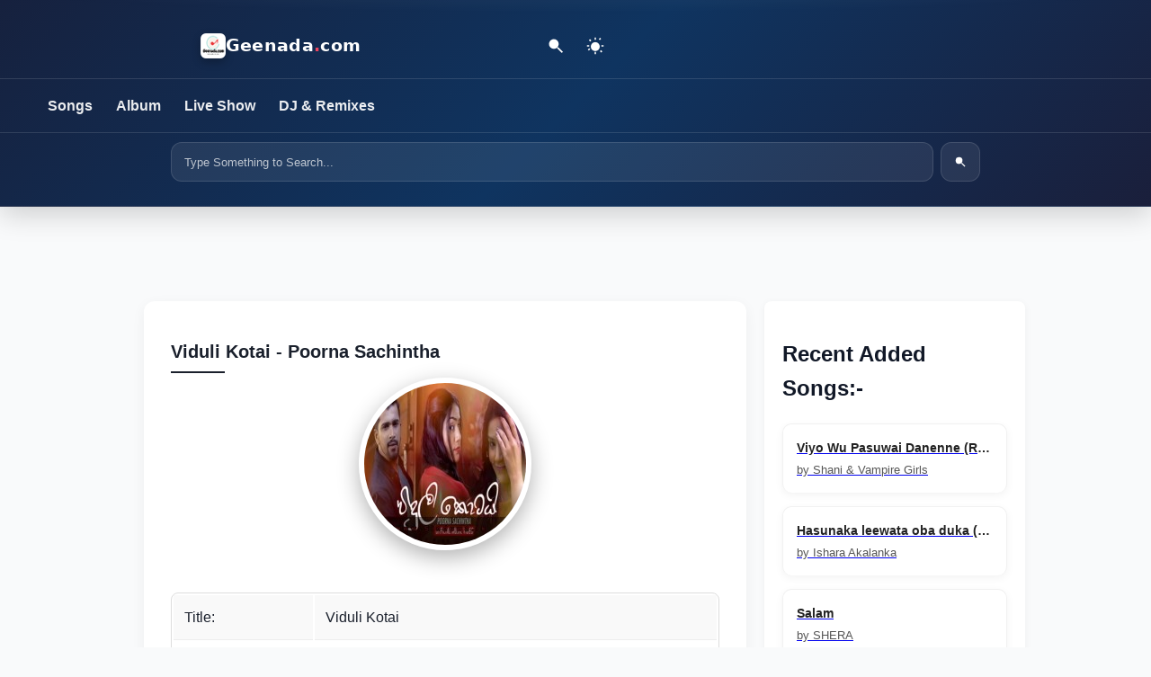

--- FILE ---
content_type: text/html; charset=UTF-8
request_url: https://www.geenada.com/show-2414-viduli-kotai-poorna-sachintha
body_size: 14095
content:
<!DOCTYPE html><html lang="si-LK" prefix="og: http://ogp.me/ns#"><head><meta charset="utf-8" /><title>Viduli Kotai - Poorna Sachintha | Download Mp3</title><!-- Core SEO --><meta name="viewport" content="width=device-width, initial-scale=1" /><meta name="description" content="Viduli Kotai Poorna Sachintha Mp3 Download,Mal Pipena Kale Teledrama, Music By Chathurangana De Silva,Lyrics By Gihan Chamika New Song Free Sinhala 128 Quality Remix Full Rap" /><link rel="canonical" href="https://www.geenada.com/show-2414-viduli-kotai-poorna-sachintha" /><!-- Robots (AEO-friendly rich snippets) --><meta name="robots" content="index, follow, max-snippet:-1, max-image-preview:large, max-video-preview:-1" /><meta name="googlebot" content="index, follow" /><meta name="bingbot" content="index, follow" /><!-- Brand / Verification --><meta name="google-site-verification" content="KQuF6wPmLVoCGR3ES2yyKKPMw0XOcEQx3mm89J-bE7E" /><meta name='dmca-site-verification' content='VC9ZVHJoVFJkelY3YVRBS0trN0hXUT090' /><meta name="theme-color" content="#fcfcfc" /><!-- Performance --><!-- Preload cover (single as attr) --><link rel="preload" href="https://www.geenada.com/images/icon/song_Viduli_Kotai-Poorna_Sachintha_2021_10_05_21_52_19_sinduwa.png" as="image" fetchpriority="high" /><link rel="preconnect" href="https://www.geenada.com" crossorigin /><link rel="dns-prefetch" href="https://www.geenada.com" /><!-- Hreflang --><link rel="alternate" hreflang="si-LK" href="https://www.geenada.com/show-2414-viduli-kotai-poorna-sachintha" /><link rel="alternate" hreflang="en" href="https://www.geenada.com/show-2414-viduli-kotai-poorna-sachintha" /><link rel="alternate" hreflang="x-default" href="https://www.geenada.com/show-2414-viduli-kotai-poorna-sachintha" /><!-- Icons --><link rel="apple-touch-icon" sizes="180x180" href="https://www.geenada.com/apple-touch-icon.png" /><link rel="icon" type="image/png" sizes="32x32" href="https://www.geenada.com/favicon-32x32.png" /><link rel="icon" type="image/png" sizes="16x16" href="https://www.geenada.com/favicon-16x16.png" /><link rel="manifest" href="https://www.geenada.com/site.webmanifest" /><link rel="mask-icon" href="https://www.geenada.com/safari-pinned-tab.svg" color="#5bbad5" /><!-- Social (OG / Twitter) --><meta property="og:type" content="music.song" /><meta property="og:title" content="Viduli Kotai - Poorna Sachintha | Download Mp3"/><meta property="og:image:width" content="400" /><meta property="og:image:height" content="400" /><meta property="og:url" content="https://www.geenada.com/show-2414-viduli-kotai-poorna-sachintha" /><meta name="twitter:card" content="summary_large_image" /><meta name="twitter:title" content="Viduli Kotai - Poorna Sachintha | Download Mp3" /><meta name="twitter:description" content="Mal Pipena Kale Teledrama,Viduli Kotai Poorna Sachintha Mp3 Download, Music By Chathurangana De Silva,Lyrics By Gihan Chamika" /><meta name="twitter:image" content="https://www.geenada.com/images/icon/song_Viduli_Kotai-Poorna_Sachintha_2021_10_05_21_52_19_sinduwa.png" /><meta name="twitter:site" content="@geenada" /><meta name="twitter:creator" content="@geenada" /><!-- Copyright / License (AEO surfaces these) --><!-- Provide values via your backend; safe defaults below --><meta name="copyright" content="© 2025 Geenada. All rights reserved." /><meta name="rights" content="For personal listening only. Redistribution and commercial use are not allowed without permission." /><!-- If you have a real license page or CC link, uncomment the next two lines and set {$license_url} --><!-- <link rel="license" href="{$license_url}" /> --><!-- <meta name="DC.Rights.License" content="{$license_url}" /> --><!-- ===================All CSS=====================--><style>body{background:#f9fafb;color:#111827;font-family:"Poppins",-apple-system,BlinkMacSystemFont,"Segoe UI",Roboto,Oxygen,Ubuntu,Cantarell,sans-serif;transition:background-color 0.3s ease,color 0.3s ease;margin:0;padding:0;min-height:100vh;line-height:1.6}.telegram-banner{background:linear-gradient(135deg,#16213e,#0f3460);border-radius:10px;padding:25px;color:#fff;text-align:center;margin-bottom:30px;box-shadow:0 5px 20px rgb(0 0 0 / .1);position:relative;overflow:hidden}.telegram-banner::before{content:"";position:absolute;top:-50%;left:-50%;width:200%;height:200%;background:radial-gradient(circle,rgb(255 255 255 / .1) 0%,#fff0 70%);transform:rotate(30deg)}.telegram-banner p:first-child{font-size:1.2rem;font-weight:600;margin-bottom:10px;position:relative}.telegram-banner a{display:inline-block;background:#e94560;color:#fff;padding:8px 20px;border-radius:50px;text-decoration:none;font-weight:500;transition:all 0.3s ease;position:relative;border:2px solid #fff0}.telegram-banner a:hover{background:#fff0;border-color:#e94560;transform:translateY(-3px);box-shadow:0 5px 15px rgb(233 69 96 / .3)}.telegramo-banner{background-color:#0af;color:#fff;font-family:Arial,sans-serif;text-align:center;padding:20px;position:relative;font-size:24px;line-height:1.5}.telegramo-banner::before{content:"✈";font-size:40px;color:#fff;position:absolute;top:20px;right:20px;background-color:#05a;border-radius:50%;width:60px;height:60px;display:flex;align-items:center;justify-content:center}.telegramo-banner p{margin:0}.sticky-header{position:sticky;top:0;padding:15px 0;background:#1A73E8;z-index:1000}.sticky-header .flex{display:flex;justify-content:space-between;align-items:center;max-width:1200px;margin:0 auto;padding:0 20px}.sticky-header h1{font-size:1.5rem;font-weight:700;color:#fff}.sticky-header h1 a.site-logo{text-decoration:none;color:#fff}.sticky-header h1 a.site-logo:hover{color:#e0e0e0}.sticky-header b{color:#fff}.sticky-header button{background:none;border:none;cursor:pointer;font-size:1.3rem;color:#fff;transition:color 0.3s;width:44px;height:44px;padding:8px;display:flex;align-items:center;justify-content:center}.sticky-header button:hover{color:#e0e0e0}.sticky-header button svg path{fill:#fff}.sticky-header button:hover svg path{fill:#e0e0e0}@media (min-width:768px){.sticky-header button#sidebarToggleLeft{display:none}}.left-sidebar{background:linear-gradient(135deg,#f0f4f8,#ffffff);border-radius:12px;padding:1.5rem;box-shadow:0 4px 12px rgb(0 0 0 / .1);position:relative;top:0;width:250px;min-height:200px;overflow-y:auto;transition:all 0.3s ease,opacity 0.3s ease;border:1px solid #e0e0e0;display:block}.left-sidebar.collapsed{transform:translateX(-100%);position:fixed;top:0;left:0;width:75vw;height:100vh;z-index:200;opacity:0;display:none}.left-sidebar.expanded{transform:translateX(0);opacity:1;display:block;position:fixed;top:0;left:0;width:75vw;max-width:300px;height:100vh;overflow-y:auto;background:linear-gradient(135deg,#f0f4f8,#ffffff)}.categories{margin-bottom:1.5rem}.categories h2{font-size:1.3rem;margin-bottom:10px;color:#2c3e50;font-weight:700;text-transform:uppercase;border-bottom:2px solid #3498db;padding-bottom:5px}.categories ul{list-style:none;padding:0}.categories ul li{margin-bottom:10px}.categories ul li a{text-decoration:none;color:#34495e;font-size:1rem;font-weight:500;transition:color 0.3s ease,padding-left 0.3s ease}.categories ul li a:hover{color:#e74c3c;padding-left:10px}.category-list{list-style:none;padding:0}.category-list li{padding:.5rem 0;font-size:1rem;color:#34495e;font-weight:500;cursor:pointer;transition:all 0.3s ease}.category-list li:hover{background:rgb(52 152 219 / .1);border-radius:6px;padding-left:.75rem;color:#e74c3c}.ad-banner{background:#f9f9f9;border-radius:8px;padding:1rem;text-align:center;margin-top:1rem}.ad-banner img{width:100%;max-width:200px;border-radius:6px}.mobile-only-ad{display:none}.container-box{display:flex;justify-content:space-between;max-width:1200px;margin:30px auto;padding:0 20px}.main-content{flex:2;margin:0 20px;background:#fff;border-radius:12px;padding:25px;box-shadow:0 4px 15px rgb(0 0 0 / .05);transition:transform 0.3s ease;min-height:300px}.main-content:hover{transform:translateY(-5px)}.home_widget_title{font-size:1.25rem;font-weight:600;margin-bottom:5px;color:#1a202c;margin-top:10px;padding-bottom:8px;display:flex;align-items:center;position:relative;text-transform:capitalize}.home_widget_title::after{content:'';position:absolute;bottom:0;left:0;width:60px;height:2px;background:#1a202c}.more-songs{background:#fff;padding:20px;border-radius:10px;margin-bottom:20px;border:1px solid #e0e0e0;box-shadow:0 4px 12px rgb(0 0 0 / .08);overflow:hidden}.more-songs h4{font-size:1.3rem;margin-bottom:15px;color:#2c3e50;font-weight:700;text-transform:uppercase;border-bottom:2px solid #3498db;padding-bottom:5px}.more-songs .list-group-item{padding:12px 15px;border-bottom:1px dashed #ddd;transition:all 0.3s ease;color:#34495e;display:flex;justify-content:space-between;align-items:center}.more-songs .list-group-item:hover{background:#f8f9fa;transform:translateX(5px);color:#e74c3c}.more-songs .list-group-item:last-child{border-bottom:none}.more-songs a{color:#3498db;text-decoration:none;font-weight:500}.more-songs a:hover{color:#e74c3c;text-decoration:underline}.right-sidebar{flex:1;max-width:300px}.recent-songs{background:#fff;padding:20px;border-radius:10px;margin-bottom:20px;border:1px solid #e0e0e0;box-shadow:0 4px 12px rgb(0 0 0 / .08);overflow:hidden}.recent-songs h3{font-size:1.3rem;margin-bottom:15px;color:#2c3e50;font-weight:700;text-transform:uppercase;border-bottom:2px solid #3498db;padding-bottom:5px}.recent-songs .list-group-item{padding:12px 15px;border-bottom:1px dashed #ddd;transition:all 0.3s ease;color:#34495e;display:flex;justify-content:space-between;align-items:center}.recent-songs .list-group-item:hover{background:#f8f9fa;transform:translateX(5px);color:#e74c3c}.recent-songs .list-group-item:last-child{border-bottom:none}.recent-songs a{color:#3498db;text-decoration:none;font-weight:500}.recent-songs a:hover{color:#e74c3c;text-decoration:underline}.cc_image{text-align:center}.cc_image img{border-radius:12px;box-shadow:0 4px 15px rgb(0 0 0 / .1);transition:transform 0.3s ease;max-width:100%}.cc_image img:hover{transform:scale(1.05)}.table{background:#fff;margin-top:20px;border-radius:8px;overflow:hidden;border:1px solid #ddd;width:100%}.table-striped tbody tr:nth-of-type(odd){background-color:#f9f9f9}.table-light{color:#1a202c}.table td{padding:12px;border-bottom:1px solid #eee;vertical-align:middle}.table tr:last-child td{border-bottom:none}.table a{color:#2b6cb0;text-decoration:none;transition:color 0.3s}.table a:hover{color:#c0392b;text-decoration:underline}.btn-group{margin-top:15px;display:flex;gap:10px}.btn{padding:8px 15px;border-radius:5px;border:none;background:#2b6cb0;color:#fff;cursor:pointer;transition:background 0.3s ease}.btn:hover{background:#c0392b}.play-online{margin-top:20px;padding:20px;background:linear-gradient(135deg,#2b6cb0,#6b46c1);border-radius:12px;color:#fff;text-align:center;box-shadow:0 4px 15px rgb(0 0 0 / .1)}.play-online h3{font-size:1.5rem;margin-bottom:15px;color:#fff}.play-online audio{width:100%;max-width:400px;margin-bottom:15px}.play-online .btn-group{gap:10px;justify-content:center}.play-online .btn{background:#fff;color:#2b6cb0;border:1px solid #fff}.play-online .btn:hover{background:#c0392b;color:#fff}.play-online button{background:#fff;color:#2b6cb0;border:none;padding:8px 15px;border-radius:5px;cursor:pointer;transition:background 0.3s ease}.play-online button:hover{background:#c0392b;color:#fff}@media (max-width:768px){.container-box{flex-direction:column;padding:10px}.main-content{margin:0 0 20px 0;max-width:100%;padding:15px}.left-sidebar,.right-sidebar{display:block;max-width:100%;margin:0 0 20px 0;width:100%}.left-sidebar{position:relative;width:100%;min-height:auto;display:none}.left-sidebar.expanded{display:block;width:75vw;max-width:300px}.mobile-only-ad{display:block}.ad-banner img{display:none}.music-grid_live{grid-template-columns:1fr}.music-card_live{padding:10px 12px}.card-image_live img{width:80px;height:80px}.card-image_live .badge{font-size:10px;padding:1px 4px}.song-title{font-size:13px}.song-artist_live{font-size:12px}.song-time_live{font-size:12px}}@media (min-width:769px) and (max-width:1024px){.container-box{padding:15px}.main-content{padding:20px}.left-sidebar{width:200px}.right-sidebar{max-width:250px}.music-grid_live{grid-template-columns:repeat(2,1fr);gap:10px}.music-card_live{padding:8px}.card-image_live img{width:90px;height:90px}.card-image_live .badge{font-size:11px;padding:2px 5px}.song-title{font-size:14px}.song-artist_live{font-size:12px}.song-time_live{font-size:11px}}@media (min-width:1025px){.container-box{max-width:1000px}.main-content{padding:30px}.left-sidebar{width:250px}.right-sidebar{max-width:350px}.music-grid_live{grid-template-columns:repeat(3,1fr);gap:15px}.music-card_live{padding:12px}.card-image_live img{width:110px;height:110px}.card-image_live .badge{font-size:13px;padding:3px 7px}.song-title{font-size:15px}.song-artist_live{font-size:14px}.song-time_live{font-size:13px}}@media (min-width:1920px){.container-box{max-width:1400px;padding:0 40px}.main-content{padding:40px}.left-sidebar{width:250px}.right-sidebar{max-width:300px}.music-grid_live{grid-template-columns:repeat(4,1fr);gap:20px}.music-card_live{padding:15px}.card-image_live img{width:120px;height:120px}.card-image_live .badge{font-size:14px;padding:4px 8px}.song-title{font-size:16px}.song-artist_live{font-size:15px}.song-time_live{font-size:14px}}@media (max-width:480px){.sticky-header{padding:10px 0}.sticky-header h1{font-size:1.2rem}.main-content{padding:10px}.left-sidebar{padding:1rem}.categories h2{font-size:1.1rem}.categories ul li a{font-size:.9rem}.category-list li{font-size:.9rem}.mobile-only-ad{max-width:100%}.music-grid_live .card-image_live img{width:70px;height:70px}.card-image_live .badge{font-size:9px;padding:1px 3px}}.music-list{width:100%;max-width:600px;margin:0 auto;background:#fff;border-radius:12px;box-shadow:0 4px 15px rgb(0 0 0 / .05);overflow:hidden}.song-item{display:flex;justify-content:space-between;align-items:center;padding:15px 20px;border-bottom:1px solid #f0f0f0;transition:all 0.3s ease}.song-item:last-child{border-bottom:none}.song-item:hover{background-color:#f9f9f9}.song-info{flex:1;min-width:0}.song-title{font-size:1.1rem;font-weight:600;color:#2c3e50;margin:0 0 3px 0;white-space:nowrap;overflow:hidden;text-overflow:ellipsis}.song-artist{font-size:.9rem;color:#4a5568;margin:0;white-space:nowrap;overflow:hidden;text-overflow:ellipsis}.song-stats{display:flex;align-items:center;margin-left:15px}.play-count{font-size:.9rem;color:#2b6cb0;font-weight:600;min-width:40px;text-align:right}.audio-player-container{max-width:600px;margin:20px auto;font-family:Arial,sans-serif;background:#fff;border-radius:8px;padding:15px;box-shadow:0 2px 5px rgb(0 0 0 / .1)}.album-art img{width:80px;height:80px;border-radius:6px;object-fit:cover;display:block}.track-info{margin:10px 0}.track-info h3{font-size:16px;margin:0;color:#1a202c}.track-info p{font-size:14px;color:#4a5568;margin:5px 0 0}.player-controls{display:flex;align-items:center;gap:10px}.play-pause-btn{background:#2b6cb0;border:none;border-radius:50%;width:40px;height:40px;cursor:pointer;color:#fff;display:flex;align-items:center;justify-content:center;transition:background 0.2s,transform 0.1s}.play-pause-btn:hover,.play-pause-btn:focus{background:#c0392b;transform:scale(1.05)}.play-pause-btn svg{width:20px;height:20px}.play-pause-btn .play-icon{display:block}.play-pause-btn .pause-icon{display:none}.play-pause-btn.playing .play-icon{display:none}.play-pause-btn.playing .pause-icon{display:block}.progress-container{flex:1;display:flex;align-items:center;gap:8px}.progress-bar,.volume-bar{width:100%;height:4px;background:#e0e0e0;border-radius:4px;cursor:pointer}.progress-bar::-webkit-slider-thumb,.volume-bar::-webkit-slider-thumb{width:10px;height:10px;background:#2b6cb0;border-radius:50%}.current-time,.duration{font-size:12px;color:#4a5568}.volume-container{display:flex;align-items:center;gap:5px;width:80px}.volume-container svg{width:20px;height:20px;color:#4a5568}.sr-only{position:absolute;width:1px;height:1px;padding:0;margin:-1px;overflow:hidden;clip:rect(0,0,0,0);border:0}@media (max-width:480px){.audio-player-container{padding:10px}.album-art img{width:60px;height:60px}.player-controls{flex-wrap:wrap}.volume-container{width:60px}.play-pause-btn{width:36px;height:36px}.song-item{padding:10px 15px}.song-title{font-size:1rem}.song-artist{font-size:.85rem}.play-count{font-size:.85rem}}.main-content1{flex:1;margin:0 10px;padding:12px;background:#fff;border-radius:8px;box-shadow:0 1px 3px rgb(0 0 0 / .1)}.music-grid{display:grid;grid-template-columns:repeat(1,1fr);gap:12px;margin-top:12px}.music-card{background:#fff;border:1px solid #e0e0e0;border-radius:6px;padding:10px;display:flex;transition:all 0.2s ease;align-items:center}.music-card:hover{border-color:#0af;box-shadow:0 2px 6px rgb(0 170 255 / .15)}.card-image{margin-left:12px;flex-shrink:0;order:2}.card-image img{width:52px;height:52px;border-radius:4px;object-fit:cover}.card-content{flex:1;min-width:0;order:1;overflow:hidden}.song-title{font-size:14px;font-weight:600;color:#222;white-space:nowrap;overflow:hidden;text-overflow:ellipsis;margin-bottom:4px;display:block;width:100%}.song-meta{display:flex;justify-content:space-between;align-items:center;width:100%}.song-time{font-size:12px;color:#2c3e50;white-space:nowrap;margin-left:8px;flex-shrink:0}.song-artist{font-size:13px;color:#555;white-space:nowrap;overflow:hidden;text-overflow:ellipsis;flex:1;min-width:0;display:block}@media (max-width:768px){.music-grid{grid-template-columns:1fr;gap:10px}.music-card{padding:10px 12px}.card-image img{width:48px;height:48px}.song-title{font-size:13px}.song-artist{font-size:12px}.song-time{font-size:12px}}@media (max-width:360px){.music-card{padding:8px 10px}.card-image img{width:44px;height:44px}},.container-box{display:flex;max-width:1200px;margin:0 auto;gap:20px;padding:20px;flex-wrap:wrap}.left-sidebar,.right-sidebar{flex:0 0 250px}.main-content{flex:1;min-width:0}.sq_music_tracks{padding:20px 0}.title-new{font-size:2rem;font-weight:700;color:#16213e;margin-bottom:20px;font-family:"Montserrat",sans-serif;text-align:center}.sq_track_slider{display:grid;grid-template-columns:repeat(auto-fill,minmax(200px,1fr));gap:20px;padding:0 10px}.track_list{display:flex;justify-content:center}.track{background:#fff;border-radius:10px;overflow:hidden;box-shadow:0 4px 12px rgb(0 0 0 / .1);transition:transform 0.3s ease,box-shadow 0.3s ease;width:100%;max-width:220px}.track:hover,.track:focus-within{transform:translateY(-5px);box-shadow:0 6px 18px rgb(0 0 0 / .15)}.cover_art{position:relative;overflow:hidden}.cover_art img{width:100%;height:150px;object-fit:cover;display:block;transition:transform 0.3s ease}.cover_art:hover img,.cover_art:focus-within img{transform:scale(1.05)}.cover_art a{display:block;text-decoration:none}.cover_art a:focus{outline:2px solid #e94560;outline-offset:2px}.track_info{padding:15px}.track_info .title{display:flex;align-items:center;font-size:1.1rem;font-weight:600;color:#16213e;text-decoration:none;margin-bottom:8px;overflow:hidden;text-overflow:ellipsis;white-space:nowrap}.track_info .title:hover,.track_info .title:focus{color:#e94560}.track_info .title:focus{outline:none}.ss_action_item{font-size:.85rem;color:#4b5563;line-height:1.4;display:block}.ss_action_item br{display:none}.ss_action_item::before{content:"• ";color:#e94560}.verified-badge{width:17px;height:17px;margin-left:6px;vertical-align:middle}.verified-badge:hover::after{content:"Verified";position:absolute;top:-30px;left:50%;transform:translateX(-50%);background:#1f2937;color:#fff;padding:4px 8px;border-radius:4px;font-size:.75rem;white-space:nowrap;opacity:1;visibility:visible;transition:opacity 0.3s ease}.left-sidebar,.right-sidebar{background:#fff;border-radius:8px;padding:20px;box-shadow:0 2px 8px rgb(0 0 0 / .05)}.categories{margin-bottom:20px}.categories h2,.sidebar-section h2{font-size:1.2rem;color:#16213e;margin-bottom:15px;font-weight:700;font-family:"Montserrat",sans-serif}.categories ul{list-style:none;padding:0}.categories a{display:block;padding:8px 12px;color:#333;text-decoration:none;transition:color 0.3s ease,background 0.3s ease}.categories a:hover,.categories a:focus{background:rgb(233 69 96 / .1);color:#e94560}.categories a:focus{outline:2px solid #e94560;outline-offset:2px}.sidebar-section{margin-bottom:20px}.trending-item,.new-release-item{display:block;padding:10px 0;color:#16213e;text-decoration:none;transition:color 0.3s ease}.trending-item:hover,.new-release-item:hover{color:#e94560}.trending-title,.release-title{font-size:.95rem;font-weight:500}.trending-artist,.release-date{font-size:.8rem;color:#4b5563}.pagination{display:flex;justify-content:center;margin-top:20px}.pagination a{display:inline-block;padding:8px 12px;margin:0 5px;background:#f1f1f1;color:#16213e;text-decoration:none;border-radius:5px;transition:background 0.3s ease,color 0.3s ease}.pagination a:hover,.pagination a:focus{background:#e94560;color:#fff}.pagination a:focus{outline:2px solid #e94560;outline-offset:2px}@media (max-width:992px){.container-box{flex-direction:column}.left-sidebar,.right-sidebar{flex:0 0 100%}.sq_track_slider{grid-template-columns:repeat(auto-fill,minmax(180px,1fr));gap:15px}.track{max-width:200px}.cover_art img{height:130px}}@media (max-width:576px){.sq_track_slider{grid-template-columns:repeat(auto-fill,minmax(140px,1fr));gap:10px}.track{max-width:160px}.cover_art img{height:100px}.track_info .title{font-size:1rem}.ss_action_item{font-size:.8rem}.title-new{font-size:1.5rem}}.sr-only{position:absolute;width:1px;height:1px;padding:0;margin:-1px;overflow:hidden;clip:rect(0,0,0,0);white-space:nowrap;border-width:0},.container-box{display:flex;max-width:1200px;margin:0 auto;gap:30px;padding:20px}.left-sidebar{width:250px;flex-shrink:0}.right-sidebar{width:250px;flex-shrink:0}.main-content1{flex:1;min-width:0}.audio-player-container{position:fixed;bottom:0;left:0;width:100%;background:#16213e;color:#fff;padding:15px 0;box-shadow:0 -5px 20px rgb(0 0 0 / .2);z-index:1000;transition:all 0.3s ease}.audio-player{max-width:1200px;margin:0 auto;display:flex;align-items:center;padding:0 20px}.player-info{display:flex;align-items:center;flex:1;min-width:0}.player-album-art{width:50px;height:50px;border-radius:5px;margin-right:15px;object-fit:cover}.player-text{flex:1;min-width:0}.player-song-name{font-weight:600;margin-bottom:3px;white-space:nowrap;overflow:hidden;text-overflow:ellipsis;color:#fff}.player-artist-name{font-size:.9rem;color:rgb(255 255 255 / .8);white-space:nowrap;overflow:hidden;text-overflow:ellipsis}.player-controls{display:flex;align-items:center;gap:20px;margin:0 30px}.player-btn{background:none;border:none;color:#fff;cursor:pointer;transition:all 0.2s ease;display:flex;align-items:center;justify-content:center;width:24px;height:24px;padding:0}.player-btn:hover{color:#e94560;transform:scale(1.1)}.player-btn.play-pause{width:32px;height:32px}.player-progress{flex:2;display:flex;align-items:center;gap:10px}.progress-bar{flex:1;height:5px;background:rgb(255 255 255 / .3);border-radius:5px;cursor:pointer;position:relative}.progress-filled{position:absolute;top:0;left:0;height:100%;background:#e94560;border-radius:5px}.time-display{font-size:.8rem;color:rgb(255 255 255 / .9);min-width:80px;text-align:center}.volume-control{display:flex;align-items:center;gap:5px;margin-left:20px}.volume-bar{width:80px;height:5px;background:rgb(255 255 255 / .3);border-radius:5px;cursor:pointer;position:relative}.volume-filled{position:absolute;top:0;left:0;height:100%;background:#e94560;border-radius:5px}.artist-profile-header{background:linear-gradient(135deg,#1a1a2e,#16213e,#0f3460);padding:40px 20px;border-radius:15px 15px 0 0;position:relative;overflow:hidden;box-shadow:0 10px 30px rgb(0 0 0 / .2);margin-bottom:30px;border-bottom:4px solid #e94560}.artist-profile-header::before{content:"";position:absolute;top:0;left:0;width:100%;height:100%;background:url("data:image/svg+xml,%3Csvg xmlns="http://www.w3.org/2000/svg" viewBox="0 0 1440 320"%3E%3Cpath fill="%23ffffff10" d="M0,256L48,261.3C96,267,192,277,288,266.7C384,256,480,224,576,218.7C672,213,768,235,864,234.7C960,235,1056,213,1152,197.3C1248,181,1344,171,1392,165.3L1440,160L1440,0L1392,0C1344,0,1248,0,1152,0C1056,0,960,0,864,0C768,0,672,0,576,0C480,0,384,0,288,0C192,0,96,0,48,0L0,0Z"%3E%3C/path%3E%3C/svg%3E") no-repeat center;background-size:cover;opacity:.6;z-index:0}.artist-profile-header::after{content:"";position:absolute;bottom:0;left:0;width:100%;height:100px;background:linear-gradient(to top,rgb(21 33 62 / .8),transparent);z-index:0}.img-fluid.rounded-image{border-radius:50%;object-fit:cover;width:180px;height:180px;border:6px solid rgb(255 255 255 / .2);box-shadow:0 8px 25px rgb(0 0 0 / .3);margin-bottom:20px;z-index:1;position:relative;transition:all 0.3s ease}.img-fluid.rounded-image:hover{transform:scale(1.05);box-shadow:0 12px 30px rgb(0 0 0 / .4)}.artist-name{font-size:2.5rem;color:#fff;font-weight:700;margin:0;text-align:center;letter-spacing:1px;z-index:1;position:relative;text-shadow:0 2px 10px rgb(0 0 0 / .3);font-family:"Montserrat",sans-serif}.artist-name::after{content:"";display:block;width:80px;height:3px;background:#e94560;margin:15px auto;border-radius:3px}.artist-stats{display:flex;justify-content:center;gap:30px;margin-top:20px;color:#fff;font-size:1.1rem;z-index:1;position:relative;flex-wrap:wrap}.stat-item{display:flex;align-items:center;gap:8px;font-weight:500;background:rgb(255 255 255 / .1);padding:8px 15px;border-radius:50px;backdrop-filter:blur(5px);border:1px solid rgb(255 255 255 / .1);transition:all 0.3s ease}.stat-item:hover{background:rgb(255 255 255 / .2);transform:translateY(-3px)}.stat-item .icon{width:18px;height:18px;fill:#e94560}.main-content1{padding:0;margin-bottom:80px}.songs-section{margin-top:40px}.section-title{font-size:1.8rem;color:#16213e;margin-bottom:25px;font-weight:700;position:relative;padding-bottom:10px;font-family:"Montserrat",sans-serif}.section-title::after{content:"";position:absolute;bottom:0;left:0;width:60px;height:3px;background:#e94560;border-radius:3px}.artist-details{background:#fff;padding:30px;border-radius:0 0 15px 15px;box-shadow:0 5px 20px rgb(0 0 0 / .05);margin-bottom:40px}.detail-item{margin-bottom:15px;padding-bottom:15px;border-bottom:1px solid #f1f1f1;display:flex;align-items:center}.detail-label{font-weight:600;color:#16213e;min-width:120px;margin-right:20px}.detail-item a{color:#e94560;text-decoration:none;transition:all 0.3s ease}.detail-item a:hover{color:#16213e;text-decoration:underline}.social-links{display:flex;gap:15px;margin-top:25px;flex-wrap:wrap}.social-links a{display:flex;align-items:center;justify-content:center;width:40px;height:40px;border-radius:50%;background:#f1f1f1;color:#16213e;font-size:1.2rem;transition:all 0.3s ease}.social-links a:hover{background:#e94560;color:#fff;transform:translateY(-3px);box-shadow:0 5px 15px rgb(233 69 96 / .3)}.song-list{margin-top:20px}.song-item{margin-bottom:15px;padding:15px;background:#fff;border-radius:10px;transition:all 0.3s ease;display:flex;align-items:center;box-shadow:0 3px 10px rgb(0 0 0 / .05);border:1px solid #f1f1f1;position:relative;overflow:hidden}.song-item::before{content:"";position:absolute;top:0;left:0;width:3px;height:100%;background:#e94560;transition:all 0.3s ease;opacity:0}.song-item:hover{transform:translateY(-3px);box-shadow:0 8px 25px rgb(0 0 0 / .1);border-color:rgb(233 69 96 / .3)}.song-item:hover::before{opacity:1}.song-cover{width:60px;height:60px;margin-right:20px;flex-shrink:0;border-radius:5px;overflow:hidden;position:relative}.song-cover img{width:100%;height:100%;object-fit:cover;transition:all 0.5s ease}.song-item:hover .song-cover img{transform:scale(1.1)}.song-cover::after{content:"";position:absolute;top:50%;left:50%;transform:translate(-50%,-50%);background-image:url("data:image/svg+xml,%3Csvg xmlns="http://www.w3.org/2000/svg" viewBox="0 0 24 24" fill="%23ffffff"%3E%3Cpath d="M8 5v14l11-7z"/%3E%3C/svg%3E");background-repeat:no-repeat;background-position:center;width:24px;height:24px;opacity:0;transition:all 0.3s ease}.song-item:hover .song-cover::after{opacity:1}.song-cover::before{content:"";position:absolute;top:0;left:0;width:100%;height:100%;background:rgb(233 69 96 / .5);opacity:0;transition:all 0.3s ease}.song-item:hover .song-cover::before{opacity:1}.song-info{flex:1;min-width:0}.song-name{font-weight:600;margin-bottom:5px;color:#16213e;font-size:1.1rem;transition:all 0.3s ease}.song-item:hover .song-name{color:#e94560}.song-meta{font-size:.9rem;color:#555;display:flex;gap:15px}.song-meta span{display:flex;align-items:center;gap:5px}.song-meta .icon{width:16px;height:16px;fill:#e94560}.play-btn{background:#e94560;color:#fff;border:none;width:40px;height:40px;border-radius:50%;display:flex;align-items:center;justify-content:center;cursor:pointer;transition:all 0.3s ease;flex-shrink:0;margin-left:15px;position:relative}.play-btn:hover{background:#16213e;transform:scale(1.1)}.play-btn .icon{width:18px;height:18px;fill:#fff}.verified-badge{display:inline-block;width:17px;height:17px;margin-left:5px;vertical-align:middle;position:relative;top:-1px}.artist-name .verified-badge{margin-left:8px;width:20px;height:20px}.verified-badge{animation:pulse 2s infinite}@keyframes pulse{0%{transform:scale(1)}50%{transform:scale(1.1)}100%{transform:scale(1)}}.verified-badge{position:relative}.verified-badge::after{content:"Verified Artist";position:absolute;bottom:100%;left:50%;transform:translateX(-50%);background-color:#333;color:#fff;padding:5px 10px;border-radius:4px;font-size:12px;white-space:nowrap;opacity:0;visibility:hidden;transition:all 0.3s ease;z-index:10}.verified-badge:hover::after{opacity:1;visibility:visible;bottom:calc(100% + 5px)}.sr-only{position:absolute;width:1px;height:1px;padding:0;margin:-1px;overflow:hidden;clip:rect(0,0,0,0);white-space:nowrap;border-width:0}.sidebar-section{background:#fff;border-radius:10px;padding:25px;margin-bottom:30px;box-shadow:0 5px 20px rgb(0 0 0 / .05);border:1px solid #f1f1f1}.sidebar-section h2{font-size:1.3rem;margin-bottom:20px;color:#16213e;padding-bottom:10px;border-bottom:3px solid #e94560;font-weight:700;font-family:"Montserrat",sans-serif}.trending-item,.new-release-item{display:block;padding:15px 0;border-bottom:1px solid #f1f1f1;text-decoration:none;color:inherit;transition:all 0.3s ease;position:relative}.trending-item:last-child,.new-release-item:last-child{border-bottom:none;padding-bottom:5px}.trending-item:hover,.new-release-item:hover{background-color:rgb(233 69 96 / .05);padding-left:10px}.trending-item::before,.new-release-item::before{content:"";position:absolute;bottom:0;left:0;width:0;height:1px;background:#e94560;transition:all 0.3s ease}.trending-item:hover::before,.new-release-item:hover::before{width:100%}.trending-title,.release-title{font-size:1rem;margin-bottom:5px;color:#16213e;font-weight:500;transition:all 0.3s ease}.trending-item:hover .trending-title,.new-release-item:hover .release-title{color:#e94560}.trending-artist,.release-date{font-size:.85rem;color:#555}@media (max-width:992px){.container-box{flex-direction:column}.left-sidebar,.right-sidebar{width:100%}.left-sidebar{order:1}.main-content1{order:2}.right-sidebar{order:3}.audio-player{flex-direction:column;padding:10px}.player-info{width:100%;margin-bottom:10px}.player-controls{margin:10px 0}.player-progress{width:100%}},.container-box{display:flex;max-width:1200px;margin:0 auto;gap:10px;padding:10px;font-family:'Segoe UI',Arial,sans-serif}.main-content1{flex:1;margin:0 12px;padding:0;background:#fff;border-radius:8px}.section-header{padding:15px 20px;background:#f8f9fa;border-bottom:1px solid #e0e0e0;display:flex;justify-content:space-between;align-items:center}.section-title{font-size:1.3rem;color:#333;margin:0;font-weight:600}.view-all-btn{font-size:.9rem;color:#0af;text-decoration:none;font-weight:500}.music-list{padding:0;margin:0;list-style:none}.music-item{padding:15px 20px;border-bottom:1px solid #f0f0f0;display:flex;align-items:center}.music-item:last-child{border-bottom:none}.music-image{width:60px;height:60px;border-radius:4px;object-fit:cover;margin-right:15px}.music-info{flex:1}.music-title{font-size:1.1rem;color:#333;margin:0 0 5px 0;font-weight:500}.music-artist{font-size:.9rem;color:#666;margin:0}.music-time{font-size:.8rem;color:#999;white-space:nowrap;margin-left:15px}.dj-remix-section{margin-top:25px}.dj-remix-header{padding:15px 20px;background:#f8f9fa;border-bottom:1px solid #e0e0f0;display:flex;justify-content:space-between;align-items:center}.dj-remix-title{font-size:1.3rem;color:#333;margin:0;font-weight:600}.dj-remix-view-all{font-size:.9rem;color:#0af;text-decoration:none;font-weight:500}.dj-remix-list{padding:0;margin:0;list-style:none}.dj-remix-item{padding:15px 20px;border-bottom:1px solid #f0f0f0;display:flex;align-items:center}.dj-remix-item:last-child{border-bottom:none}.dj-remix-image{width:60px;height:60px;border-radius:4px;object-fit:cover;margin-right:15px}.dj-remix-info{flex:1}.dj-remix-title-inner{font-size:1rem;color:#333;margin:0 0 5px 0;font-weight:500}.dj-remix-artist{font-size:.9rem;color:#666;margin:0}@media (max-width:992px){.container-box{flex-direction:column}.left-sidebar,.right-sidebar{width:100%;margin-bottom:20px}}@media (max-width:768px){.section-header,.dj-remix-header{padding:12px 15px}.music-item,.dj-remix-item{padding:12px 15px}.section-title,.dj-remix-title{font-size:1.2rem}}@media (max-width:480px){.container-box{padding:10px}.main-content1{margin:0}.music-title,.dj-remix-title-inner{font-size:1rem}.music-artist,.dj-remix-artist{font-size:.85rem}.music-time{font-size:.75rem}.music-image,.dj-remix-image{width:35px;height:35px;margin-right:10px}}/* Footer Styles */.search-container{display:flex;align-items:center;background-color:#fff;border-radius:25px;box-shadow:0 4px 6px rgb(0 0 0 / .1);width:100%;max-width:600px;margin:20px auto;padding:5px 15px;transition:all 0.3s ease}.search-input{flex:1;border:none;outline:none;font-size:16px;padding:10px;color:#333;background:#fff0;min-width:50px}.search-button{background:none;border:none;cursor:pointer;display:flex;align-items:center;justify-content:center;padding:5px;margin-left:5px}.search-button svg{width:20px;height:20px;stroke:#333;transition:stroke 0.3s ease}.search-button:hover svg{stroke:#555}@media (max-width:768px){.search-container{max-width:90%;padding:5px 10px}.search-input{font-size:14px;padding:8px}.search-button svg{width:18px;height:18px}}@media (max-width:480px){.search-container{flex-direction:row;padding:5px 8px}.search-input{font-size:12px}.search-button svg{width:16px;height:16px}}.site-footer{background-color:#f0f0f0;color:#333;padding:30px 0 20px;margin-top:30px;border-top:1px solid #d0d0d0}.footer-container{display:flex;flex-wrap:wrap;justify-content:space-between;max-width:1200px;margin:0 auto;padding:0 15px}.footer-section{flex:1;min-width:200px;margin-bottom:20px;padding:0 15px}.footer-section h3{color:#111;font-size:1.1rem;margin-bottom:15px;padding-bottom:8px;border-bottom:2px solid #0056b3}.footer-section ul{list-style:none;padding:0;margin:0}.footer-section li{margin-bottom:8px}.footer-section a{color:#333;text-decoration:none;transition:color 0.2s ease}.footer-section a:hover{color:#0056b3;text-decoration:underline}.social-links{display:flex;flex-direction:column;gap:8px}.social-links a{display:inline-block;color:#333;text-decoration:none}.social-links a:hover{color:#0056b3}.footer-bottom{text-align:center;color:#444;border-top:1px solid #d0d0d0;padding-top:20px;margin-top:20px;font-size:.9rem}.footer-bottom p{margin:0}@media (max-width:768px){.footer-section{flex:0 0 50%}}@media (max-width:480px){.footer-section{flex:0 0 100%}.footer-section h3{font-size:1rem}.footer-section a{font-size:.9rem}}.sh-actions,.sh-brand,.sh-btn{display:inline-flex}.sh-nav-list,.sticky-header.shrink .sh-wrap{padding:8px 16px}.sh-btn:hover,html.dark .sh-nav a:hover{background:rgba(255,255,255,.12)}.sh-search-form button,.sh-search-form input{background:rgba(255,255,255,.08);color:var(--sh-fg)}.sh-brand,.sh-btn,.sh-nav a,.sh-search-form input,.sticky-header{color:var(--sh-fg)}.sh-btn:hover,.sh-nav a:hover,.sticky-header.shrink .sh-brand{transform:translateY(-1px)}.offcanvas a,.sh-brand,.sh-nav a{text-decoration:none}.oc-brand img,.sh-logo{width:28px;height:28px}.sh-nav-list,body.oc-open{overflow:hidden}:root{--sh-bg:#0b1220;--sh-fg:#ffffff;--sh-accent:#e94560;--sh-sheen:rgba(255,255,255,.06);--sh-border:rgba(255,255,255,.12);--sh-blur:12px}html.dark{--sh-bg:#0a0c12;--sh-fg:#e8eaf0;--sh-accent:#ff4d6d;--sh-sheen:rgba(255,255,255,.05);--sh-border:rgba(255,255,255,.1)}.sticky-header{position:sticky;top:0;z-index:1000;background:radial-gradient(1200px 60px at 50% -20px,var(--sh-sheen),transparent 60%),linear-gradient(135deg,#16213e 0,#0f3460 50%,#1a1f3b 100%);border-bottom:1px solid var(--sh-border);backdrop-filter:blur(var(--sh-blur));box-shadow:0 8px 30px rgba(0,0,0,.18)}.sticky-header .sh-wrap{max-width:1200px;margin:0 auto;display:grid;grid-template-columns:1fr auto 1fr;align-items:center;gap:12px;padding:14px 16px;transition:padding .25s}.sh-brand{justify-self:center;gap:10px;align-items:center;font-weight:800;letter-spacing:.3px;font-family:Poppins,system-ui,-apple-system,Segoe UI,Roboto,Arial,sans-serif;font-size:1.2rem;transition:transform .2s,opacity .2s}.offcanvas .dot,.sh-brand .dot{color:var(--sh-accent)}.sh-logo{border-radius:6px;object-fit:cover;box-shadow:0 4px 10px rgba(0,0,0,.25)}.sticky-header.shrink .sh-logo{width:24px;height:24px}.sh-actions{justify-self:end;gap:8px;align-items:center}.sh-btn{width:40px;height:40px;border-radius:10px;border:1px solid var(--sh-border);background:rgba(255,255,255,.06);align-items:center;justify-content:center;cursor:pointer;transition:transform .15s,background .2s,border-color .2s,opacity .2s}.sh-btn:hover{border-color:rgba(255,255,255,.25)}.sh-hamburger{justify-self:start}@media (min-width:768px){#sidebarToggleLeft{display:none}}.sh-nav{border-top:1px solid var(--sh-border);background:0 0}.sh-nav-list{max-width:1200px;margin:0 auto;display:flex;align-items:center;gap:8px;list-style:none}.sh-nav a{display:inline-block;opacity:.92;font-weight:600;padding:8px 12px;border-radius:10px;border:1px solid transparent;transition:background .2s,color .2s,border-color .2s,transform .15s}.sh-nav a:hover{background:rgba(255,255,255,.1);border-color:var(--sh-border)}.sh-nav a:focus{outline:0;box-shadow:0 0 0 3px rgba(233,69,96,.25)}.sh-nav a.is-active{background:var(--sh-accent);border-color:var(--sh-accent);color:#fff}@media (max-width:768px){.sh-nav-list{padding:8px 12px;gap:6px;overflow-x:auto;white-space:nowrap;-webkit-overflow-scrolling:touch;scrollbar-width:thin}.sh-nav a{padding:8px 10px;font-weight:600}}.sh-search{border-top:1px solid var(--sh-border)}.sh-search-form{max-width:900px;margin:10px auto 12px;padding:0 16px;display:grid;grid-template-columns:1fr auto;gap:8px}.sh-search-form input{border:1px solid var(--sh-border);border-radius:12px;padding:12px 14px;outline:0;transition:border-color .2s,background .2s,box-shadow .2s}.sh-search-form input::placeholder{color:rgba(255,255,255,.7)}.sh-search-form input:focus{border-color:var(--sh-accent);box-shadow:0 0 0 3px rgba(233,69,96,.25);background:rgba(255,255,255,.12)}.sh-search-form button{border-radius:12px;border:1px solid var(--sh-border);padding:0 14px;display:inline-flex;align-items:center;justify-content:center;transition:background .2s,transform .15s,border-color .2s}.sh-search-form button:hover{background:var(--sh-accent);border-color:var(--sh-accent);transform:translateY(-1px)}.oc-overlay{position:fixed;inset:0;background:rgba(0,0,0,.45);backdrop-filter:blur(2px);z-index:999;opacity:0;transition:opacity .2s}.offcanvas{position:fixed;inset:0 auto 0 0;width:min(84vw,340px);max-width:100%;background:#0f1526;color:#fff;transform:translateX(-100%);transition:transform .25s;z-index:1000;display:flex;flex-direction:column;border-right:1px solid rgba(255,255,255,.08)}.offcanvas a{color:#fff}.oc-head{display:flex;align-items:center;justify-content:space-between;gap:12px;padding:14px 16px;border-bottom:1px solid rgba(255,255,255,.08);background:linear-gradient(135deg,#16213e,#0f3460)}.oc-brand{display:flex;align-items:center;gap:10px;font-weight:800;letter-spacing:.2px}.oc-brand img{border-radius:6px}.oc-close{width:36px;height:36px;border-radius:10px;border:1px solid rgba(255,255,255,.15);background:rgba(255,255,255,.06);color:#fff;cursor:pointer}.oc-nav{padding:10px 6px}.oc-nav ul{list-style:none;margin:0;padding:0}.oc-nav li{margin:4px 0}.oc-nav a{display:block;padding:12px 14px;border-radius:12px;border:1px solid transparent;background:rgba(255,255,255,.04)}.oc-nav a:hover{background:rgba(255,255,255,.1);border-color:rgba(255,255,255,.15)}.oc-overlay.show{opacity:1}.offcanvas.show{transform:translateX(0)}@media (min-width:992px){.oc-overlay,.offcanvas{display:none!important}}</style><script type="application/ld+json">{"@context":"https://schema.org","@graph":[{"@type":"Article","mainEntityOfPage":{"@type":"WebPage","@id":"https://www.geenada.com/show-2414-viduli-kotai-poorna-sachintha"},"headline":"Viduli Kotai Poorna Sachintha","image":["https://www.geenada.com//images/icon/song_Viduli_Kotai-Poorna_Sachintha_2021_10_05_21_52_19_sinduwa.png","https://www.geenada.com//images/cover/song-Viduli-Kotai-Poorna-Sachintha-2021-10-05-21-52-19-sinduwa.jpg"],"datePublished":"2021-10-05T21:52:24+05:30","dateModified":"2021-10-05T21:52:24+05:30","author":{"@type":"Organization","name":"Geenada.com"},"publisher":{"@type":"Organization","name":"Geenada.com","logo":{"@type":"ImageObject","url":"https://www.geenada.com/images/default/icon.png"}},"description":"Viduli Kotai Poorna Sachintha Mp3 Download,Mal Pipena Kale Teledrama, Music By Chathurangana De Silva,Lyrics By Gihan Chamika New Song Free Sinhala 128 Quality Remix Full Rap","keywords":"Viduli Kotai, Poorna Sachintha, Sinhala Song, Download Mp3"},{"@type":"MusicRecording","@id":"https://www.geenada.com/show-2414-viduli-kotai-poorna-sachintha#recording","name":"Viduli Kotai","byArtist":{"@type":"Person","name":"Poorna Sachintha"},"inLanguage":"si-LK","datePublished":"2021-10-05T21:52:24+05:30","url":"https://www.geenada.com/show-2414-viduli-kotai-poorna-sachintha","image":"https://www.geenada.com/images/icon/song_Viduli_Kotai-Poorna_Sachintha_2021_10_05_21_52_19_sinduwa.png","thumbnailUrl":"https://www.geenada.com/img/icon/2414-180-180/viduli-kotai-poorna-sachintha.jpg","audio":{"@type":"AudioObject","contentUrl":"https://www.geenada.com/get-mp3-file/2414","encodingFormat":"audio/mpeg"},"genre":"Sinhala","isAccessibleForFree":true,"license":"For personal listening only. Redistribution not permitted without permission.","copyrightNotice":"© 2026 Geenada.com"},{"@type":"FAQPage","mainEntity":[{"@type":"Question","name":"Is \"Viduli Kotai\" free to download?","acceptedAnswer":{"@type":"Answer","text":"You can listen for free on Newmp3.lk. Download availability depends on rights holders. Please check the Download button and license notice on this page."}},{"@type":"Question","name":"Can I use this song in my videos or commercial projects?","acceptedAnswer":{"@type":"Answer","text":"Commercial use or re-uploads are not permitted without written permission from the rights holder. All rights reserved."}},{"@type":"Question","name":"Who is the artist of this track?","acceptedAnswer":{"@type":"Answer","text":"Poorna Sachintha"}}]}]}</script><script type="87184f99d52726fbc678cd11-text/javascript">document.addEventListener("DOMContentLoaded",function(){const a=document.getElementById("audio-player");if(!a)return;const p=document.querySelector(".play-pause-btn"),r=document.querySelector(".progress-bar"),ct=document.querySelector(".current-time"),du=document.querySelector(".duration"),v=document.querySelector(".volume-bar");function f(s){const m=Math.floor(s/60);s=Math.floor(s%60);return `${m}:${s<10?"0":""}${s}`}a.addEventListener("loadedmetadata",()=>{du.textContent=f(a.duration||0);r.max=a.duration||0;r.setAttribute("aria-valuemax",a.duration||0)});p&&p.addEventListener("click",()=>{if(a.paused){a.play();p.classList.add("playing");p.setAttribute("aria-label","Pause track")}else{a.pause();p.classList.remove("playing");p.setAttribute("aria-label","Play track")}});a.addEventListener("timeupdate",()=>{r.value=a.currentTime||0;r.setAttribute("aria-valuenow",a.currentTime||0);ct.textContent=f(a.currentTime||0)});r.addEventListener("input",()=>{a.currentTime=r.value||0;r.setAttribute("aria-valuenow",a.currentTime||0)});v&&v.addEventListener("input",()=>{a.volume=(v.value||100)/100;v.setAttribute("aria-valuenow",v.value||100)});a.addEventListener("ended",()=>{a.currentTime=0;r.value=0;r.setAttribute("aria-valuenow",0);p&&p.classList.remove("playing");p&&p.setAttribute("aria-label","Play track")});});</script> </head><body><header class="sticky-header" id="appHeader"><div class="sh-wrap"><button class="sh-btn sh-hamburger"
        id="sidebarToggleLeft"
        aria-label="Toggle menu"
        aria-controls="mobileMenu"
        aria-expanded="false">
<svg viewBox="0 0 24 24" width="22" height="22" aria-hidden="true"><path d="M3 6h18v2H3zM3 11h18v2H3zM3 16h18v2H3z" fill="currentColor"/></svg></button><a href="/" class="sh-brand" aria-label="newmp3"><img src="https://www.geenada.com/favicon-32x32.png" alt="newmp3" class="sh-logo" /><span>Geenada<span class="dot">.</span>com</span></a><div class="sh-actions"><button class="sh-btn" onclick="if (!window.__cfRLUnblockHandlers) return false; document.querySelector('#globalSearch')?.focus()" aria-label="Search" data-cf-modified-87184f99d52726fbc678cd11-=""><svg viewBox="0 0 24 24" width="20" height="20" aria-hidden="true"><path fill="currentColor" d="M15.5 14h-.79l-.28-.27A6.471 6.471 0 0 0 16 9.5 6.5 6.5 0 1 0 9.5 16c1.61 0 3.09-.59 4.23-1.57l.27.28v.79L20 21.5 21.5 20 15.5 14z"/></svg></button><button class="sh-btn" id="themeToggle" aria-label="Toggle theme"><svg id="sunIcon" viewBox="0 0 24 24" width="20" height="20" aria-hidden="true"><path fill="currentColor" d="M6.76 4.84l-1.8-1.79-1.41 1.41 1.79 1.8 1.42-1.42zM1 13h3v-2H1v2zm10-9h2V1h-2v3zm7.04.46l1.79-1.8-1.41-1.41-1.8 1.79 1.42 1.42zM20 11v2h3v-2h-3zm-8 8a6 6 0 1 0 0-12 6 6 0 0 0 0 12zm6.24.16l1.8 1.79 1.41-1.41-1.79-1.8-1.42 1.42zM11 23h2v-3h-2v3zM3.54 18.36l1.8-1.79-1.42-1.42-1.79 1.8 1.41 1.41z"/></svg></button></div></div><nav class="sh-nav" aria-label="Primary"><ul class="sh-nav-list"><li><a href="https://www.geenada.com/music/">Songs</a></li><li><a href="https://www.geenada.com/artist/">Album</a></li><li><a href="https://www.geenada.com/live-show/">Live Show</a></li><li><a href="https://www.geenada.com/dj-remix/">DJ &amp; Remixes</a></li></ul></nav><div class="sh-search"><form action="https://www.geenada.com/search/list" method="post" class="sh-search-form" role="search"><input id="globalSearch" type="text" name="q" placeholder="Type Something to Search..." required aria-label="Search query"><button type="submit" aria-label="Search"><svg viewBox="0 0 24 24" width="20" height="20" aria-hidden="true"><path fill="currentColor" d="M15.5 14h-.79l-.28-.27A6.471 6.471 0 0 0 16 9.5 6.5 6.5 0 1 0 9.5 16c1.61 0 3.09-.59 4.23-1.57l.27.28v.79L20 21.5 21.5 20 15.5 14z"/></svg></button></form></div></header><div class="oc-overlay" id="ocOverlay" hidden></div><aside class="offcanvas" id="mobileMenu" aria-label="Main menu"><div class="oc-head"><div class="oc-brand"><img src="https://www.geenada.com/favicon-32x32.png" alt="newmp3" /><span>Geenada<span class="dot">.</span>com</span></div><button class="oc-close" id="ocClose" aria-label="Close menu">✕</button></div><nav class="oc-nav"><ul><li><a href="https://www.geenada.com/music/">Songs</a></li><li><a href="https://www.geenada.com/artist/">Album</a></li><li><a href="https://www.geenada.com/live-show/">Live Show</a></li><li><a href="https://www.geenada.com/dj-remix/">DJ &amp; Remixes</a></li></ul></nav></aside><br/><br/>
<!-- MAIN LANDMARK ADDED HERE -->
<main id="main-content" role="main" aria-labelledby="page-title">
<div class="mobile-only-ad"><div class="telegram-banner"><p>Join Our Community </p><a href="https://t.me/+e56bXtam7yhhODM1" target="_blank" rel="noopener" alt="Telegram"><p>Telegram Channel</p></a></div></div><br/><div id='zone_955620332' ></div><script type="87184f99d52726fbc678cd11-text/javascript">(function(w,d,o,g,r,a,m){var cid='zone_955620332';w[r]=w[r]||function(){(w[r+'l']=w[r+'l']||[]).push(arguments)};function e(b,w,r){if((w[r+'h']=b.pop())&&!w.ABN){var a=d.createElement(o),p=d.getElementsByTagName(o)[0];a.async=1;a.src='https://cdn.'+w[r+'h']+'/libs/e.js';a.onerror=function(){e(g,w,r)};p.parentNode.insertBefore(a,p)}}e(g,w,r);w[r](cid,{id:955620332,domain:w[r+'h']})})(window,document,'script',['adsbetnet.com'],'ABNS');</script><div id='zone_940606831' ></div>
<script type="87184f99d52726fbc678cd11-text/javascript">(function(w,d,o,g,r,a,m){var cid='zone_940606831';w[r]=w[r]||function(){(w[r+'l']=w[r+'l']||[]).push(arguments)};function e(b,w,r){if((w[r+'h']=b.pop())&&!w.ABN){var a=d.createElement(o),p=d.getElementsByTagName(o)[0];a.async=1;a.src='https://cdn.'+w[r+'h']+'/libs/e.js';a.onerror=function(){e(g,w,r)};p.parentNode.insertBefore(a,p)}}e(g,w,r);w[r](cid,{id:940606831,domain:w[r+'h']})})(window,document,'script',['adsbetnet.com'],'ABNS');</script> 


<div class="container-box mt">

<br><br>
<div class="main-content">
<h1 class="home_widget_title entry-title" title="Viduli Kotai - Poorna Sachintha">Viduli Kotai - Poorna Sachintha </h1><div class="row"><div class="col-12 p-2"><div class="ss_image"><div style="text-align:center;"><img class="img-fluid rounded-image" src="https://www.geenada.com/img/icon/2414-180-180/viduli-kotai-poorna-sachintha.jpg" alt="Viduli Kotai" width="150" height="150" loading="eager" decoding="async"></div></div></div></div><table class="table table-striped table-light"><tr><td>Title:</td><td>Viduli Kotai</td></tr><tr><td>Artist:</td><td>Poorna Sachintha</td></tr><tr><td>Music:</td><td>Chathurangana De Silva</td></tr><tr><td>Lyrics:</td><td>Gihan Chamika</td></tr><tr><td>Uploaded:</td><td>Tuesday, 5 October 2021 - 09:52 PM</td></tr><tr><td>Share On:</td><td><a href="https://www.facebook.com/sharer/sharer.php?u=https://www.geenada.com/show-2414-viduli-kotai-poorna-sachintha" target="_blank" rel="noopener">Facebook</a> | <a href="https://twitter.com/intent/tweet?url=https://www.geenada.com/show-2414-viduli-kotai-poorna-sachintha" target="_blank" rel="noopener">Twitter</a></td></tr></table><p style="text-align:center">
         <a rel="nofollow" href="/download-mp3/2414" class="btn btn-btn btn-dark dbtn" target="_blank">
            
            
          Download Mp3 </a></p><br>

<div class="player-controls" role="region" aria-label="Audio player controls">
  <button class="play-pause-btn" aria-label="Play track" title="Play/Pause" data-state="paused">
    <svg class="play-icon" width="20" height="20" viewBox="0 0 24 24" fill="currentColor" aria-hidden="true"><path d="M8 5v14l11-7z"/></svg>
    <svg class="pause-icon" width="20" height="20" viewBox="0 0 24 24" fill="currentColor" aria-hidden="true"><path d="M6 19h4V5H6zm8-14v14h4V5z"/></svg>
    <span class="sr-only">Play/Pause</span>
  </button>
  <div class="progress-container">
    <span class="current-time" aria-live="polite">0:00</span>
    <input type="range" class="progress-bar" value="0" min="0" max="100" aria-label="Seek track" role="slider" aria-valuemin="0" aria-valuemax="100" aria-valuenow="0">
    <span class="duration" aria-live="polite">0:00</span>
  </div>
  <div class="volume-container">
    <svg class="volume-icon" width="20" height="20" viewBox="0 0 24 24" fill="currentColor" aria-hidden="true"><path d="M3 9v6h4l5 5V4L7 9H3zm13.5 3A4.5 4.5 0 0014 7.97v8.05c1.48-.73 2.5-2.25 2.5-4.02z"/></svg>
    <input type="range" class="volume-bar" value="100" min="0" max="100" aria-label="Adjust volume" role="slider" aria-valuemin="0" aria-valuemax="100" aria-valuenow="100">
  </div>
</div> 
<audio id="audio-player" preload="metadata" itemprop="audio">
  <source src="https://www.geenada.com/get-mp3-file/2414" type="audio/mpeg">
  <source src="https://www.geenada.com/get-mp3-file/2414" type="audio/ogg">
  Your browser does not support the audio element.
</audio>
</div><div class="right-sidebar"><h2>Recent Added Songs:-</h2><div class="list-group"><a href="https://www.geenada.com/show-10732-viyo-wu-pasuwai-danenne-reggae-cover-shani-vampire-girls"><div class="song-item"><div class="song-info"><div class="song-title">Viyo Wu Pasuwai Danenne (Reggae Cover)</div><div class="song-artist">by Shani & Vampire Girls</div></div></div></a><a href="https://www.geenada.com/show-10731-hasunaka-leewata-oba-duka-cover-ishara-akalanka"><div class="song-item"><div class="song-info"><div class="song-title">Hasunaka leewata oba duka (Cover)</div><div class="song-artist">by Ishara Akalanka</div></div></div></a><a href="https://www.geenada.com/show-10730-salam-shera"><div class="song-item"><div class="song-info"><div class="song-title">Salam</div><div class="song-artist">by SHERA</div></div></div></a><a href="https://www.geenada.com/show-10729-wil-theere-salinda-chamal"><div class="song-item"><div class="song-info"><div class="song-title">Wil Theere</div><div class="song-artist">by Salinda Chamal</div></div></div></a><a href="https://www.geenada.com/show-10728-numba-daka-ma-hip-hop-cover-mathaka"><div class="song-item"><div class="song-info"><div class="song-title">Numba Daka Ma (Hip-Hop cover)</div><div class="song-artist">by Mathaka</div></div></div></a><a href="https://www.geenada.com/show-10727-nosalanna-kandulak-cover-nosalanna-kandulak"><div class="song-item"><div class="song-info"><div class="song-title">Nosalanna Kandulak (Cover)</div><div class="song-artist">by Nosalanna Kandulak</div></div></div></a><a href="https://www.geenada.com/show-10726-hemin-sare-piya-wida-cover-sound-clouds"><div class="song-item"><div class="song-info"><div class="song-title">Hemin Sare Piya Wida (Cover)</div><div class="song-artist">by Sound Clouds</div></div></div></a><a href="https://www.geenada.com/show-10741-eda-wagemai-adath-mahesh-vithana"><div class="song-item"><div class="song-info"><div class="song-title">Eda Wagemai Adath</div><div class="song-artist">by Mahesh Vithana</div></div></div></a></div></div></div></div></div></div></div></main>
<!-- END MAIN LANDMARK --><footer class="site-footer" itemscope itemtype="http://schema.org/WPFooter"><div class="footer-container"><div class="footer-section">Quick Links<ul><li><a href="/" itemprop="url">Home</a></li><li><a href="/music/" itemprop="url">Music Library</a></li><li><a href="/dj-remix/" itemprop="url">DJ Remixes</a></li><li><a href="#" itemprop="url">Top Charts</a></li></ul></div><div class="footer-section"> Legal <ul><li><a href="/dmca-policy" rel="nofollow">Terms of Service & DMCA</a></li><li><a href="/privacy-policy" rel="nofollow">Privacy Policy</a></li><li><a href="/contact-us" itemprop="url">Contact</a></li></ul></div><div class="footer-section"> Connect <div class="social-links"><a href="https://facebook.com/geenada" rel="noopener noreferrer" target="_blank">Facebook</a><a href="https://twitter.com/sinduwa" rel="noopener noreferrer" target="_blank">Twitter</a><a href="https://instagram.com/geenada" rel="noopener noreferrer" target="_blank">Instagram</a></div></div></div><div class="footer-bottom"><p>© 2025 <span itemprop="copyrightHolder">Geenada Inc.</span> All Rights Reserved.</p><img src="https://sstatic1.histats.com/0.gif?4424120&101" alt="free counter" border="0" height="2" width="2"></div></footer><script type="87184f99d52726fbc678cd11-text/javascript">
const menuBtn    = document.getElementById('sidebarToggleLeft');
const mobileMenu = document.getElementById('mobileMenu');
const ocOverlay  = document.getElementById('ocOverlay');
const ocClose    = document.getElementById('ocClose');

function openMenu() {
  mobileMenu.hidden = false;                 // show menu
  document.body.classList.add('oc-open');    // your scroll lock class if needed
  ocOverlay.hidden = false;                  // show overlay
  menuBtn.setAttribute('aria-expanded', 'true');
}

function closeMenu() {
  mobileMenu.hidden = true;                  // hide menu
  document.body.classList.remove('oc-open');
  ocOverlay.hidden = true;
  menuBtn.setAttribute('aria-expanded', 'false');
}

menuBtn.addEventListener('click', () => {
  const isOpen = menuBtn.getAttribute('aria-expanded') === 'true';
  if (isOpen) {
    closeMenu();
  } else {
    openMenu();
  }
});

ocClose.addEventListener('click', closeMenu);
ocOverlay.addEventListener('click', closeMenu);
</script><script data-cfasync='false'>(function(w,d,o,g,r,a,m){var cid=(Math.random()*1e17).toString(36);d.write('<div id="'+cid+'" ></div>');w[r]=w[r]||function(){(w[r+'l']=w[r+'l']||[]).push(arguments)};function e(b,w,r){if((w[r+'h']=b.pop())&&!w.ABN){var a=d.createElement(o),p=d.getElementsByTagName(o)[0];a.async=1;a.setAttribute('data-cfasync','false');a.src='https://cdn.'+w[r+'h']+'/libs/e.js';a.onerror=function(){e(g,w,r)};p.parentNode.insertBefore(a,p)}}e(g,w,r);w[r](cid,{id:933820569,domain:w[r+'h']})})(window,document,'script',['adsbetnet.com'],'ABNS')</script>
<script src="/cdn-cgi/scripts/7d0fa10a/cloudflare-static/rocket-loader.min.js" data-cf-settings="87184f99d52726fbc678cd11-|49" defer></script><script defer src="https://static.cloudflareinsights.com/beacon.min.js/vcd15cbe7772f49c399c6a5babf22c1241717689176015" integrity="sha512-ZpsOmlRQV6y907TI0dKBHq9Md29nnaEIPlkf84rnaERnq6zvWvPUqr2ft8M1aS28oN72PdrCzSjY4U6VaAw1EQ==" data-cf-beacon='{"version":"2024.11.0","token":"3f47ea006cf14c52ac01b65ec6e4d62e","r":1,"server_timing":{"name":{"cfCacheStatus":true,"cfEdge":true,"cfExtPri":true,"cfL4":true,"cfOrigin":true,"cfSpeedBrain":true},"location_startswith":null}}' crossorigin="anonymous"></script>
</body></html>